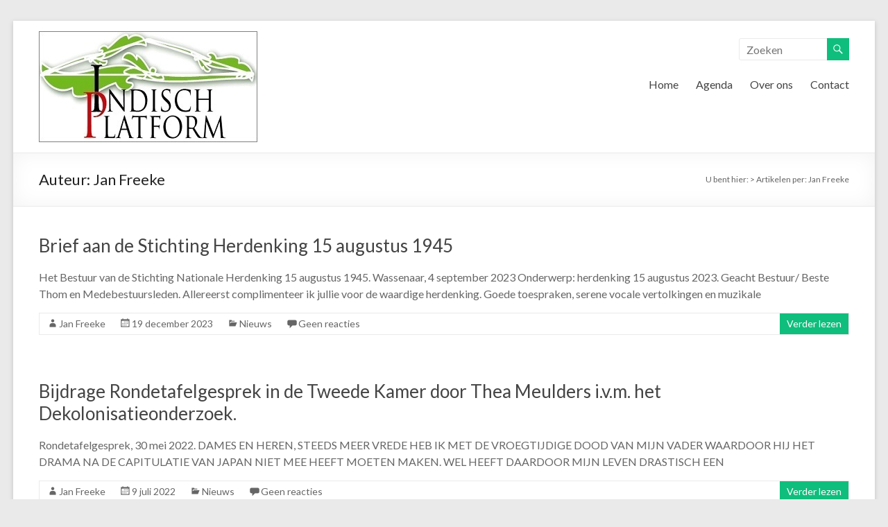

--- FILE ---
content_type: text/html; charset=UTF-8
request_url: https://indischplatform.nl/author/jan-freeke/
body_size: 9284
content:
<!DOCTYPE html>
<!--[if IE 7]>
<html class="ie ie7" lang="nl-NL">
<![endif]-->
<!--[if IE 8]>
<html class="ie ie8" lang="nl-NL">
<![endif]-->
<!--[if !(IE 7) & !(IE 8)]><!-->
<html lang="nl-NL">
<!--<![endif]-->
<head>
	<meta charset="UTF-8" />
	<meta name="viewport" content="width=device-width, initial-scale=1">
	<link rel="profile" href="http://gmpg.org/xfn/11" />
	<title>Jan Freeke</title>
<meta name='robots' content='max-image-preview:large' />
<link rel='dns-prefetch' href='//fonts.googleapis.com' />
<link rel="alternate" type="application/rss+xml" title=" &raquo; Feed" href="https://indischplatform.nl/feed/" />
<link rel="alternate" type="application/rss+xml" title=" &raquo; Reactiesfeed" href="https://indischplatform.nl/comments/feed/" />
<link rel="alternate" type="application/rss+xml" title=" &raquo; berichten in Jan Freeke Feed" href="https://indischplatform.nl/author/jan-freeke/feed/" />
<style id='wp-img-auto-sizes-contain-inline-css' type='text/css'>
img:is([sizes=auto i],[sizes^="auto," i]){contain-intrinsic-size:3000px 1500px}
/*# sourceURL=wp-img-auto-sizes-contain-inline-css */
</style>
<style id='wp-emoji-styles-inline-css' type='text/css'>

	img.wp-smiley, img.emoji {
		display: inline !important;
		border: none !important;
		box-shadow: none !important;
		height: 1em !important;
		width: 1em !important;
		margin: 0 0.07em !important;
		vertical-align: -0.1em !important;
		background: none !important;
		padding: 0 !important;
	}
/*# sourceURL=wp-emoji-styles-inline-css */
</style>
<style id='wp-block-library-inline-css' type='text/css'>
:root{--wp-block-synced-color:#7a00df;--wp-block-synced-color--rgb:122,0,223;--wp-bound-block-color:var(--wp-block-synced-color);--wp-editor-canvas-background:#ddd;--wp-admin-theme-color:#007cba;--wp-admin-theme-color--rgb:0,124,186;--wp-admin-theme-color-darker-10:#006ba1;--wp-admin-theme-color-darker-10--rgb:0,107,160.5;--wp-admin-theme-color-darker-20:#005a87;--wp-admin-theme-color-darker-20--rgb:0,90,135;--wp-admin-border-width-focus:2px}@media (min-resolution:192dpi){:root{--wp-admin-border-width-focus:1.5px}}.wp-element-button{cursor:pointer}:root .has-very-light-gray-background-color{background-color:#eee}:root .has-very-dark-gray-background-color{background-color:#313131}:root .has-very-light-gray-color{color:#eee}:root .has-very-dark-gray-color{color:#313131}:root .has-vivid-green-cyan-to-vivid-cyan-blue-gradient-background{background:linear-gradient(135deg,#00d084,#0693e3)}:root .has-purple-crush-gradient-background{background:linear-gradient(135deg,#34e2e4,#4721fb 50%,#ab1dfe)}:root .has-hazy-dawn-gradient-background{background:linear-gradient(135deg,#faaca8,#dad0ec)}:root .has-subdued-olive-gradient-background{background:linear-gradient(135deg,#fafae1,#67a671)}:root .has-atomic-cream-gradient-background{background:linear-gradient(135deg,#fdd79a,#004a59)}:root .has-nightshade-gradient-background{background:linear-gradient(135deg,#330968,#31cdcf)}:root .has-midnight-gradient-background{background:linear-gradient(135deg,#020381,#2874fc)}:root{--wp--preset--font-size--normal:16px;--wp--preset--font-size--huge:42px}.has-regular-font-size{font-size:1em}.has-larger-font-size{font-size:2.625em}.has-normal-font-size{font-size:var(--wp--preset--font-size--normal)}.has-huge-font-size{font-size:var(--wp--preset--font-size--huge)}.has-text-align-center{text-align:center}.has-text-align-left{text-align:left}.has-text-align-right{text-align:right}.has-fit-text{white-space:nowrap!important}#end-resizable-editor-section{display:none}.aligncenter{clear:both}.items-justified-left{justify-content:flex-start}.items-justified-center{justify-content:center}.items-justified-right{justify-content:flex-end}.items-justified-space-between{justify-content:space-between}.screen-reader-text{border:0;clip-path:inset(50%);height:1px;margin:-1px;overflow:hidden;padding:0;position:absolute;width:1px;word-wrap:normal!important}.screen-reader-text:focus{background-color:#ddd;clip-path:none;color:#444;display:block;font-size:1em;height:auto;left:5px;line-height:normal;padding:15px 23px 14px;text-decoration:none;top:5px;width:auto;z-index:100000}html :where(.has-border-color){border-style:solid}html :where([style*=border-top-color]){border-top-style:solid}html :where([style*=border-right-color]){border-right-style:solid}html :where([style*=border-bottom-color]){border-bottom-style:solid}html :where([style*=border-left-color]){border-left-style:solid}html :where([style*=border-width]){border-style:solid}html :where([style*=border-top-width]){border-top-style:solid}html :where([style*=border-right-width]){border-right-style:solid}html :where([style*=border-bottom-width]){border-bottom-style:solid}html :where([style*=border-left-width]){border-left-style:solid}html :where(img[class*=wp-image-]){height:auto;max-width:100%}:where(figure){margin:0 0 1em}html :where(.is-position-sticky){--wp-admin--admin-bar--position-offset:var(--wp-admin--admin-bar--height,0px)}@media screen and (max-width:600px){html :where(.is-position-sticky){--wp-admin--admin-bar--position-offset:0px}}

/*# sourceURL=wp-block-library-inline-css */
</style><style id='wp-block-paragraph-inline-css' type='text/css'>
.is-small-text{font-size:.875em}.is-regular-text{font-size:1em}.is-large-text{font-size:2.25em}.is-larger-text{font-size:3em}.has-drop-cap:not(:focus):first-letter{float:left;font-size:8.4em;font-style:normal;font-weight:100;line-height:.68;margin:.05em .1em 0 0;text-transform:uppercase}body.rtl .has-drop-cap:not(:focus):first-letter{float:none;margin-left:.1em}p.has-drop-cap.has-background{overflow:hidden}:root :where(p.has-background){padding:1.25em 2.375em}:where(p.has-text-color:not(.has-link-color)) a{color:inherit}p.has-text-align-left[style*="writing-mode:vertical-lr"],p.has-text-align-right[style*="writing-mode:vertical-rl"]{rotate:180deg}
/*# sourceURL=https://indischplatform.nl/wp-includes/blocks/paragraph/style.min.css */
</style>
<style id='global-styles-inline-css' type='text/css'>
:root{--wp--preset--aspect-ratio--square: 1;--wp--preset--aspect-ratio--4-3: 4/3;--wp--preset--aspect-ratio--3-4: 3/4;--wp--preset--aspect-ratio--3-2: 3/2;--wp--preset--aspect-ratio--2-3: 2/3;--wp--preset--aspect-ratio--16-9: 16/9;--wp--preset--aspect-ratio--9-16: 9/16;--wp--preset--color--black: #000000;--wp--preset--color--cyan-bluish-gray: #abb8c3;--wp--preset--color--white: #ffffff;--wp--preset--color--pale-pink: #f78da7;--wp--preset--color--vivid-red: #cf2e2e;--wp--preset--color--luminous-vivid-orange: #ff6900;--wp--preset--color--luminous-vivid-amber: #fcb900;--wp--preset--color--light-green-cyan: #7bdcb5;--wp--preset--color--vivid-green-cyan: #00d084;--wp--preset--color--pale-cyan-blue: #8ed1fc;--wp--preset--color--vivid-cyan-blue: #0693e3;--wp--preset--color--vivid-purple: #9b51e0;--wp--preset--gradient--vivid-cyan-blue-to-vivid-purple: linear-gradient(135deg,rgb(6,147,227) 0%,rgb(155,81,224) 100%);--wp--preset--gradient--light-green-cyan-to-vivid-green-cyan: linear-gradient(135deg,rgb(122,220,180) 0%,rgb(0,208,130) 100%);--wp--preset--gradient--luminous-vivid-amber-to-luminous-vivid-orange: linear-gradient(135deg,rgb(252,185,0) 0%,rgb(255,105,0) 100%);--wp--preset--gradient--luminous-vivid-orange-to-vivid-red: linear-gradient(135deg,rgb(255,105,0) 0%,rgb(207,46,46) 100%);--wp--preset--gradient--very-light-gray-to-cyan-bluish-gray: linear-gradient(135deg,rgb(238,238,238) 0%,rgb(169,184,195) 100%);--wp--preset--gradient--cool-to-warm-spectrum: linear-gradient(135deg,rgb(74,234,220) 0%,rgb(151,120,209) 20%,rgb(207,42,186) 40%,rgb(238,44,130) 60%,rgb(251,105,98) 80%,rgb(254,248,76) 100%);--wp--preset--gradient--blush-light-purple: linear-gradient(135deg,rgb(255,206,236) 0%,rgb(152,150,240) 100%);--wp--preset--gradient--blush-bordeaux: linear-gradient(135deg,rgb(254,205,165) 0%,rgb(254,45,45) 50%,rgb(107,0,62) 100%);--wp--preset--gradient--luminous-dusk: linear-gradient(135deg,rgb(255,203,112) 0%,rgb(199,81,192) 50%,rgb(65,88,208) 100%);--wp--preset--gradient--pale-ocean: linear-gradient(135deg,rgb(255,245,203) 0%,rgb(182,227,212) 50%,rgb(51,167,181) 100%);--wp--preset--gradient--electric-grass: linear-gradient(135deg,rgb(202,248,128) 0%,rgb(113,206,126) 100%);--wp--preset--gradient--midnight: linear-gradient(135deg,rgb(2,3,129) 0%,rgb(40,116,252) 100%);--wp--preset--font-size--small: 13px;--wp--preset--font-size--medium: 20px;--wp--preset--font-size--large: 36px;--wp--preset--font-size--x-large: 42px;--wp--preset--spacing--20: 0.44rem;--wp--preset--spacing--30: 0.67rem;--wp--preset--spacing--40: 1rem;--wp--preset--spacing--50: 1.5rem;--wp--preset--spacing--60: 2.25rem;--wp--preset--spacing--70: 3.38rem;--wp--preset--spacing--80: 5.06rem;--wp--preset--shadow--natural: 6px 6px 9px rgba(0, 0, 0, 0.2);--wp--preset--shadow--deep: 12px 12px 50px rgba(0, 0, 0, 0.4);--wp--preset--shadow--sharp: 6px 6px 0px rgba(0, 0, 0, 0.2);--wp--preset--shadow--outlined: 6px 6px 0px -3px rgb(255, 255, 255), 6px 6px rgb(0, 0, 0);--wp--preset--shadow--crisp: 6px 6px 0px rgb(0, 0, 0);}:where(.is-layout-flex){gap: 0.5em;}:where(.is-layout-grid){gap: 0.5em;}body .is-layout-flex{display: flex;}.is-layout-flex{flex-wrap: wrap;align-items: center;}.is-layout-flex > :is(*, div){margin: 0;}body .is-layout-grid{display: grid;}.is-layout-grid > :is(*, div){margin: 0;}:where(.wp-block-columns.is-layout-flex){gap: 2em;}:where(.wp-block-columns.is-layout-grid){gap: 2em;}:where(.wp-block-post-template.is-layout-flex){gap: 1.25em;}:where(.wp-block-post-template.is-layout-grid){gap: 1.25em;}.has-black-color{color: var(--wp--preset--color--black) !important;}.has-cyan-bluish-gray-color{color: var(--wp--preset--color--cyan-bluish-gray) !important;}.has-white-color{color: var(--wp--preset--color--white) !important;}.has-pale-pink-color{color: var(--wp--preset--color--pale-pink) !important;}.has-vivid-red-color{color: var(--wp--preset--color--vivid-red) !important;}.has-luminous-vivid-orange-color{color: var(--wp--preset--color--luminous-vivid-orange) !important;}.has-luminous-vivid-amber-color{color: var(--wp--preset--color--luminous-vivid-amber) !important;}.has-light-green-cyan-color{color: var(--wp--preset--color--light-green-cyan) !important;}.has-vivid-green-cyan-color{color: var(--wp--preset--color--vivid-green-cyan) !important;}.has-pale-cyan-blue-color{color: var(--wp--preset--color--pale-cyan-blue) !important;}.has-vivid-cyan-blue-color{color: var(--wp--preset--color--vivid-cyan-blue) !important;}.has-vivid-purple-color{color: var(--wp--preset--color--vivid-purple) !important;}.has-black-background-color{background-color: var(--wp--preset--color--black) !important;}.has-cyan-bluish-gray-background-color{background-color: var(--wp--preset--color--cyan-bluish-gray) !important;}.has-white-background-color{background-color: var(--wp--preset--color--white) !important;}.has-pale-pink-background-color{background-color: var(--wp--preset--color--pale-pink) !important;}.has-vivid-red-background-color{background-color: var(--wp--preset--color--vivid-red) !important;}.has-luminous-vivid-orange-background-color{background-color: var(--wp--preset--color--luminous-vivid-orange) !important;}.has-luminous-vivid-amber-background-color{background-color: var(--wp--preset--color--luminous-vivid-amber) !important;}.has-light-green-cyan-background-color{background-color: var(--wp--preset--color--light-green-cyan) !important;}.has-vivid-green-cyan-background-color{background-color: var(--wp--preset--color--vivid-green-cyan) !important;}.has-pale-cyan-blue-background-color{background-color: var(--wp--preset--color--pale-cyan-blue) !important;}.has-vivid-cyan-blue-background-color{background-color: var(--wp--preset--color--vivid-cyan-blue) !important;}.has-vivid-purple-background-color{background-color: var(--wp--preset--color--vivid-purple) !important;}.has-black-border-color{border-color: var(--wp--preset--color--black) !important;}.has-cyan-bluish-gray-border-color{border-color: var(--wp--preset--color--cyan-bluish-gray) !important;}.has-white-border-color{border-color: var(--wp--preset--color--white) !important;}.has-pale-pink-border-color{border-color: var(--wp--preset--color--pale-pink) !important;}.has-vivid-red-border-color{border-color: var(--wp--preset--color--vivid-red) !important;}.has-luminous-vivid-orange-border-color{border-color: var(--wp--preset--color--luminous-vivid-orange) !important;}.has-luminous-vivid-amber-border-color{border-color: var(--wp--preset--color--luminous-vivid-amber) !important;}.has-light-green-cyan-border-color{border-color: var(--wp--preset--color--light-green-cyan) !important;}.has-vivid-green-cyan-border-color{border-color: var(--wp--preset--color--vivid-green-cyan) !important;}.has-pale-cyan-blue-border-color{border-color: var(--wp--preset--color--pale-cyan-blue) !important;}.has-vivid-cyan-blue-border-color{border-color: var(--wp--preset--color--vivid-cyan-blue) !important;}.has-vivid-purple-border-color{border-color: var(--wp--preset--color--vivid-purple) !important;}.has-vivid-cyan-blue-to-vivid-purple-gradient-background{background: var(--wp--preset--gradient--vivid-cyan-blue-to-vivid-purple) !important;}.has-light-green-cyan-to-vivid-green-cyan-gradient-background{background: var(--wp--preset--gradient--light-green-cyan-to-vivid-green-cyan) !important;}.has-luminous-vivid-amber-to-luminous-vivid-orange-gradient-background{background: var(--wp--preset--gradient--luminous-vivid-amber-to-luminous-vivid-orange) !important;}.has-luminous-vivid-orange-to-vivid-red-gradient-background{background: var(--wp--preset--gradient--luminous-vivid-orange-to-vivid-red) !important;}.has-very-light-gray-to-cyan-bluish-gray-gradient-background{background: var(--wp--preset--gradient--very-light-gray-to-cyan-bluish-gray) !important;}.has-cool-to-warm-spectrum-gradient-background{background: var(--wp--preset--gradient--cool-to-warm-spectrum) !important;}.has-blush-light-purple-gradient-background{background: var(--wp--preset--gradient--blush-light-purple) !important;}.has-blush-bordeaux-gradient-background{background: var(--wp--preset--gradient--blush-bordeaux) !important;}.has-luminous-dusk-gradient-background{background: var(--wp--preset--gradient--luminous-dusk) !important;}.has-pale-ocean-gradient-background{background: var(--wp--preset--gradient--pale-ocean) !important;}.has-electric-grass-gradient-background{background: var(--wp--preset--gradient--electric-grass) !important;}.has-midnight-gradient-background{background: var(--wp--preset--gradient--midnight) !important;}.has-small-font-size{font-size: var(--wp--preset--font-size--small) !important;}.has-medium-font-size{font-size: var(--wp--preset--font-size--medium) !important;}.has-large-font-size{font-size: var(--wp--preset--font-size--large) !important;}.has-x-large-font-size{font-size: var(--wp--preset--font-size--x-large) !important;}
/*# sourceURL=global-styles-inline-css */
</style>

<style id='classic-theme-styles-inline-css' type='text/css'>
/*! This file is auto-generated */
.wp-block-button__link{color:#fff;background-color:#32373c;border-radius:9999px;box-shadow:none;text-decoration:none;padding:calc(.667em + 2px) calc(1.333em + 2px);font-size:1.125em}.wp-block-file__button{background:#32373c;color:#fff;text-decoration:none}
/*# sourceURL=/wp-includes/css/classic-themes.min.css */
</style>
<link rel='stylesheet' id='dashicons-css' href='https://indischplatform.nl/wp-includes/css/dashicons.min.css?ver=6.9' type='text/css' media='all' />
<link rel='stylesheet' id='everest-forms-general-css' href='https://indischplatform.nl/wp-content/plugins/everest-forms/assets/css/everest-forms.css?ver=3.4.0' type='text/css' media='all' />
<link rel='stylesheet' id='jquery-intl-tel-input-css' href='https://indischplatform.nl/wp-content/plugins/everest-forms/assets/css/intlTelInput.css?ver=3.4.0' type='text/css' media='all' />
<link rel='stylesheet' id='spacious_style-css' href='https://indischplatform.nl/wp-content/themes/spacious/style.css?ver=6.9' type='text/css' media='all' />
<link rel='stylesheet' id='spacious-genericons-css' href='https://indischplatform.nl/wp-content/themes/spacious/genericons/genericons.css?ver=3.3.1' type='text/css' media='all' />
<link rel='stylesheet' id='spacious-font-awesome-css' href='https://indischplatform.nl/wp-content/themes/spacious/font-awesome/css/font-awesome.min.css?ver=4.7.0' type='text/css' media='all' />
<link rel='stylesheet' id='spacious_googlefonts-css' href='//fonts.googleapis.com/css?family=Lato&#038;1&#038;display=swap&#038;ver=1.9.4' type='text/css' media='all' />
<script type="text/javascript" src="https://indischplatform.nl/wp-includes/js/jquery/jquery.min.js?ver=3.7.1" id="jquery-core-js"></script>
<script type="text/javascript" src="https://indischplatform.nl/wp-includes/js/jquery/jquery-migrate.min.js?ver=3.4.1" id="jquery-migrate-js"></script>
<script type="text/javascript" src="https://indischplatform.nl/wp-content/themes/spacious/js/spacious-custom.js?ver=6.9" id="spacious-custom-js"></script>
<link rel="https://api.w.org/" href="https://indischplatform.nl/wp-json/" /><link rel="alternate" title="JSON" type="application/json" href="https://indischplatform.nl/wp-json/wp/v2/users/2" /><link rel="EditURI" type="application/rsd+xml" title="RSD" href="https://indischplatform.nl/xmlrpc.php?rsd" />
<meta name="generator" content="WordPress 6.9" />
<meta name="generator" content="Everest Forms 3.4.0" />
	<style type="text/css">
			#site-title,
		#site-description {
			position: absolute;
			clip: rect(1px, 1px, 1px, 1px);
		}
		</style>
			<style type="text/css" id="wp-custom-css">
			.footer-bottom .site-info .copyright {
  display: none;
}
		</style>
		</head>

<body class="archive author author-jan-freeke author-2 wp-custom-logo wp-embed-responsive wp-theme-spacious everest-forms-no-js no-sidebar-full-width narrow-1218">


<div id="page" class="hfeed site">
	<a class="skip-link screen-reader-text" href="#main">Skip to content</a>

	
	
	<header id="masthead" class="site-header clearfix spacious-header-display-one">

		
		
		<div id="header-text-nav-container" class="">

			<div class="inner-wrap" id="spacious-header-display-one">

				<div id="header-text-nav-wrap" class="clearfix">
					<div id="header-left-section">
													<div id="header-logo-image">

								<a href="https://indischplatform.nl/" class="custom-logo-link" rel="home"><img width="315" height="160" src="https://indischplatform.nl/wp-content/uploads/2019/03/IP_logo.jpg" class="custom-logo" alt="" decoding="async" fetchpriority="high" srcset="https://indischplatform.nl/wp-content/uploads/2019/03/IP_logo.jpg 315w, https://indischplatform.nl/wp-content/uploads/2019/03/IP_logo-300x152.jpg 300w" sizes="(max-width: 315px) 100vw, 315px" /></a>
							</div><!-- #header-logo-image -->

							
						<div id="header-text" class="screen-reader-text">
															<h3 id="site-title">
									<a href="https://indischplatform.nl/"
									   title=""
									   rel="home"></a>
								</h3>
							<!-- #site-description -->
						</div><!-- #header-text -->

					</div><!-- #header-left-section -->
					<div id="header-right-section">
													<div id="header-right-sidebar" class="clearfix">
								<aside id="search-4" class="widget widget_search"><form action="https://indischplatform.nl/" class="search-form searchform clearfix" method="get">
	<div class="search-wrap">
		<input type="text" placeholder="Zoeken" class="s field" name="s">
		<button class="search-icon" type="submit"></button>
	</div>
</form><!-- .searchform --></aside>							</div>
							
													<div class="header-action">
															</div>
						
						
		<nav id="site-navigation" class="main-navigation clearfix   " role="navigation">
			<p class="menu-toggle">
				<span class="screen-reader-text">Menu</span>
			</p>
			<div class="menu-primary-container"><ul id="menu-primary" class="menu"><li id="menu-item-374" class="menu-item menu-item-type-post_type menu-item-object-page menu-item-home menu-item-374"><a href="https://indischplatform.nl/">Home</a></li>
<li id="menu-item-419" class="menu-item menu-item-type-post_type menu-item-object-page menu-item-has-children menu-item-419"><a href="https://indischplatform.nl/activiteiten-van-het-lndisch-platform/">Agenda</a>
<ul class="sub-menu">
	<li id="menu-item-422" class="menu-item menu-item-type-post_type menu-item-object-page menu-item-422"><a href="https://indischplatform.nl/overige-activiteiten/">Overige Activiteiten</a></li>
</ul>
</li>
<li id="menu-item-425" class="menu-item menu-item-type-post_type menu-item-object-page menu-item-has-children menu-item-425"><a href="https://indischplatform.nl/over-ons/">Over ons</a>
<ul class="sub-menu">
	<li id="menu-item-428" class="menu-item menu-item-type-post_type menu-item-object-page menu-item-428"><a href="https://indischplatform.nl/missie-en-visie/">Missie en visie</a></li>
	<li id="menu-item-750" class="menu-item menu-item-type-post_type menu-item-object-page menu-item-750"><a href="https://indischplatform.nl/aanvullende-informatie-stichting-ip/">Aanvullende informatie Stichting IP</a></li>
	<li id="menu-item-431" class="menu-item menu-item-type-post_type menu-item-object-page menu-item-431"><a href="https://indischplatform.nl/geschiedenis/">Geschiedenis</a></li>
	<li id="menu-item-434" class="menu-item menu-item-type-post_type menu-item-object-page menu-item-434"><a href="https://indischplatform.nl/organisatie-inclusief-organisatiestructuur/">Organisatie inclusief organisatiestructuur</a></li>
	<li id="menu-item-437" class="menu-item menu-item-type-post_type menu-item-object-page menu-item-437"><a href="https://indischplatform.nl/bestuur/">Bestuur</a></li>
	<li id="menu-item-440" class="menu-item menu-item-type-post_type menu-item-object-page menu-item-440"><a href="https://indischplatform.nl/beleidsplan/">Beleidsplan</a></li>
	<li id="menu-item-443" class="menu-item menu-item-type-post_type menu-item-object-page menu-item-443"><a href="https://indischplatform.nl/in-ip-participerende-organisaties-in-2017/">In IP participerende organisaties in 2017</a></li>
	<li id="menu-item-446" class="menu-item menu-item-type-post_type menu-item-object-page menu-item-446"><a href="https://indischplatform.nl/financieel-verslag/">Financieel verslag</a></li>
	<li id="menu-item-449" class="menu-item menu-item-type-post_type menu-item-object-page menu-item-449"><a href="https://indischplatform.nl/archief/">Archief</a></li>
</ul>
</li>
<li id="menu-item-454" class="menu-item menu-item-type-post_type menu-item-object-page menu-item-has-children menu-item-454"><a href="https://indischplatform.nl/contact/">Contact</a>
<ul class="sub-menu">
	<li id="menu-item-455" class="menu-item menu-item-type-post_type menu-item-object-page menu-item-455"><a href="https://indischplatform.nl/sophiahof/">Sophiahof</a></li>
</ul>
</li>
</ul></div>		</nav>

		
					</div><!-- #header-right-section -->

				</div><!-- #header-text-nav-wrap -->
			</div><!-- .inner-wrap -->
					</div><!-- #header-text-nav-container -->

		
						<div class="header-post-title-container clearfix">
					<div class="inner-wrap">
						<div class="post-title-wrapper">
																								<h1 class="header-post-title-class">Auteur: <span class="vcard">Jan Freeke</span></h1>
																						</div>
						<div class="breadcrumb" xmlns:v="http://rdf.data-vocabulary.org/#"><span class="breadcrumb-title">U bent hier:</span><!-- Breadcrumb NavXT 7.4.1 -->
<span property="itemListElement" typeof="ListItem"><a property="item" typeof="WebPage" title="Ga naar ." href="https://indischplatform.nl" class="home" ><span property="name"></span></a><meta property="position" content="1"></span> &gt; <span class="author current-item">Artikelen per: Jan Freeke</span></div> <!-- .breadcrumb : NavXT -->					</div>
				</div>
					</header>
			<div id="main" class="clearfix">
		<div class="inner-wrap">

	
	<div id="primary">
		<div id="content" class="clearfix">

			
				
					
<article id="post-630" class="post-630 post type-post status-publish format-standard hentry category-nieuws">
	
		<header class="entry-header">
	<h2 class="entry-title">
		<a href="https://indischplatform.nl/brief-aan-de-stichting-herdenking-15-augustus-1945/" title="Brief aan de Stichting Herdenking 15 augustus 1945">Brief aan de Stichting Herdenking 15 augustus 1945</a>
	</h2><!-- .entry-title -->
	</header>
	
	
	<div class="entry-content clearfix">
		<p>Het Bestuur van de Stichting Nationale Herdenking 15 augustus 1945. Wassenaar, 4 september 2023 Onderwerp: herdenking 15 augustus 2023. Geacht Bestuur/ Beste Thom en Medebestuursleden. Allereerst complimenteer ik jullie voor de waardige herdenking. Goede toespraken, serene vocale vertolkingen en muzikale</p>
	</div>

	<footer class="entry-meta-bar clearfix"><div class="entry-meta clearfix">
			<span class="by-author author vcard"><a class="url fn n"
			                                        href="https://indischplatform.nl/author/jan-freeke/">Jan Freeke</a></span>

			<span class="date"><a href="https://indischplatform.nl/brief-aan-de-stichting-herdenking-15-augustus-1945/" title="12:17" rel="bookmark"><time class="entry-date published" datetime="2023-12-19T12:17:03+01:00">19 december 2023</time></a></span>				<span class="category"><a href="https://indischplatform.nl/category/nieuws/" rel="category tag">Nieuws</a></span>
								<span
					class="comments"><a href="https://indischplatform.nl/brief-aan-de-stichting-herdenking-15-augustus-1945/#respond">Geen reacties</a></span>
								<span class="read-more-link">
						<a class="read-more"
						   href="https://indischplatform.nl/brief-aan-de-stichting-herdenking-15-augustus-1945/">Verder lezen</a>
					</span>
					</div></footer>
	</article>

				
					
<article id="post-615" class="post-615 post type-post status-publish format-standard hentry category-nieuws">
	
		<header class="entry-header">
	<h2 class="entry-title">
		<a href="https://indischplatform.nl/voordracht-thea-meulers-in-de-tweede-kamer-n-a-v-het-dekolonisatieonderzoek/" title="Bijdrage Rondetafelgesprek in de Tweede Kamer  door Thea Meulders i.v.m. het Dekolonisatieonderzoek.">Bijdrage Rondetafelgesprek in de Tweede Kamer  door Thea Meulders i.v.m. het Dekolonisatieonderzoek.</a>
	</h2><!-- .entry-title -->
	</header>
	
	
	<div class="entry-content clearfix">
		<p>Rondetafelgesprek, 30 mei 2022. DAMES EN HEREN, STEEDS MEER VREDE HEB IK MET DE VROEGTIJDIGE DOOD VAN MIJN VADER WAARDOOR HIJ HET DRAMA NA DE CAPITULATIE VAN JAPAN NIET MEE HEEFT MOETEN MAKEN. WEL HEEFT DAARDOOR MIJN LEVEN DRASTISCH EEN</p>
	</div>

	<footer class="entry-meta-bar clearfix"><div class="entry-meta clearfix">
			<span class="by-author author vcard"><a class="url fn n"
			                                        href="https://indischplatform.nl/author/jan-freeke/">Jan Freeke</a></span>

			<span class="date"><a href="https://indischplatform.nl/voordracht-thea-meulers-in-de-tweede-kamer-n-a-v-het-dekolonisatieonderzoek/" title="15:17" rel="bookmark"><time class="entry-date published" datetime="2022-07-09T15:17:12+02:00">9 juli 2022</time><time class="updated" datetime="2022-07-11T10:43:07+02:00">11 juli 2022</time></a></span>				<span class="category"><a href="https://indischplatform.nl/category/nieuws/" rel="category tag">Nieuws</a></span>
								<span
					class="comments"><a href="https://indischplatform.nl/voordracht-thea-meulers-in-de-tweede-kamer-n-a-v-het-dekolonisatieonderzoek/#respond">Geen reacties</a></span>
								<span class="read-more-link">
						<a class="read-more"
						   href="https://indischplatform.nl/voordracht-thea-meulers-in-de-tweede-kamer-n-a-v-het-dekolonisatieonderzoek/">Verder lezen</a>
					</span>
					</div></footer>
	</article>

				
					
<article id="post-595" class="post-595 post type-post status-publish format-standard has-post-thumbnail hentry category-nieuws">
	
		<header class="entry-header">
	<h2 class="entry-title">
		<a href="https://indischplatform.nl/bersiap-ontkenning/" title="Bersiap Ontkenning!">Bersiap Ontkenning!</a>
	</h2><!-- .entry-title -->
	</header>
	
	<figure class="post-featured-image"><a href="https://indischplatform.nl/bersiap-ontkenning/" title="Bersiap Ontkenning!"><img width="750" height="350" src="https://indischplatform.nl/wp-content/uploads/2022/01/IMG_6915-750x350.jpeg" class="attachment-featured-blog-large size-featured-blog-large wp-post-image" alt="Bersiap Ontkenning!" title="Bersiap Ontkenning!" decoding="async" srcset="https://indischplatform.nl/wp-content/uploads/2022/01/IMG_6915-750x350.jpeg 750w, https://indischplatform.nl/wp-content/uploads/2022/01/IMG_6915-642x300.jpeg 642w" sizes="(max-width: 750px) 100vw, 750px" /></a></figure>
	<div class="entry-content clearfix">
		<p>&nbsp; Het Rijksmuseum kondigde op 11 januari 2022 de tentoonstelling “Revolusi” aan. Onderwerp is Indonesië’s onafhankelijkheidsstrijd 1945-1949, met nadrukkelijke aandacht voor hoe die er van Indonesische kant uitzag. Daartoe had men Indonesische gast-conservator historicus Bonnie Triyana uitgenodigd, die meldde dat men in</p>
	</div>

	<footer class="entry-meta-bar clearfix"><div class="entry-meta clearfix">
			<span class="by-author author vcard"><a class="url fn n"
			                                        href="https://indischplatform.nl/author/jan-freeke/">Jan Freeke</a></span>

			<span class="date"><a href="https://indischplatform.nl/bersiap-ontkenning/" title="18:01" rel="bookmark"><time class="entry-date published" datetime="2022-01-13T18:01:27+01:00">13 januari 2022</time><time class="updated" datetime="2022-02-09T12:58:07+01:00">9 februari 2022</time></a></span>				<span class="category"><a href="https://indischplatform.nl/category/nieuws/" rel="category tag">Nieuws</a></span>
								<span
					class="comments"><a href="https://indischplatform.nl/bersiap-ontkenning/#respond">Geen reacties</a></span>
								<span class="read-more-link">
						<a class="read-more"
						   href="https://indischplatform.nl/bersiap-ontkenning/">Verder lezen</a>
					</span>
					</div></footer>
	</article>

				
					
<article id="post-587" class="post-587 post type-post status-publish format-standard hentry category-nieuws">
	
		<header class="entry-header">
	<h2 class="entry-title">
		<a href="https://indischplatform.nl/haagse-jongeren-starten-zoektocht-naar-roots/" title="Haagse Jongeren starten zoektocht naar roots">Haagse Jongeren starten zoektocht naar roots</a>
	</h2><!-- .entry-title -->
	</header>
	
	
	<div class="entry-content clearfix">
		<p>Liggen jouw wortels in Het Voormalig Nederlands-Indië/Indonesië, woon je in/om Den Haag en ben je tussen de 16-26 jaar oud? Start dan een persoonlijke zoektocht naar je verleden, je familiegeschiedenis en identiteit. Doe mee met het project De eeuw van</p>
	</div>

	<footer class="entry-meta-bar clearfix"><div class="entry-meta clearfix">
			<span class="by-author author vcard"><a class="url fn n"
			                                        href="https://indischplatform.nl/author/jan-freeke/">Jan Freeke</a></span>

			<span class="date"><a href="https://indischplatform.nl/haagse-jongeren-starten-zoektocht-naar-roots/" title="16:08" rel="bookmark"><time class="entry-date published" datetime="2021-12-31T16:08:43+01:00">31 december 2021</time><time class="updated" datetime="2022-01-01T11:12:38+01:00">1 januari 2022</time></a></span>				<span class="category"><a href="https://indischplatform.nl/category/nieuws/" rel="category tag">Nieuws</a></span>
								<span
					class="comments"><a href="https://indischplatform.nl/haagse-jongeren-starten-zoektocht-naar-roots/#respond">Geen reacties</a></span>
								<span class="read-more-link">
						<a class="read-more"
						   href="https://indischplatform.nl/haagse-jongeren-starten-zoektocht-naar-roots/">Verder lezen</a>
					</span>
					</div></footer>
	</article>

				
				
			
		</div><!-- #content -->
	</div><!-- #primary -->

	
	

</div><!-- .inner-wrap -->
</div><!-- #main -->

<footer id="colophon" class="clearfix">
	<div class="footer-widgets-wrapper">
	<div class="inner-wrap">
		<div class="footer-widgets-area clearfix">
			<div class="tg-one-fourth tg-column-1">
				<aside id="text-3" class="widget widget_text"><h3 class="widget-title"><span>Contact Info</span></h3>			<div class="textwidget"><ul>
<li>Stichting Het Indisch Platform</li>
<li>Postadres: Secretariaat IP <br>&nbsp;&nbsp;&nbsp;&nbsp;&nbsp;&nbsp;&nbsp;&nbsp;&nbsp;&nbsp;&nbsp;&nbsp;&nbsp;&nbsp;&nbsp;&nbsp;&nbsp;&nbsp;&nbsp;&nbsp;&nbsp;&nbsp;&nbsp;&nbsp;&nbsp;Platinaweg 25 <br>&nbsp;&nbsp;&nbsp;&nbsp;&nbsp;&nbsp;&nbsp;&nbsp;&nbsp;&nbsp;&nbsp;&nbsp;&nbsp;&nbsp;&nbsp;&nbsp;&nbsp;&nbsp;&nbsp;&nbsp;&nbsp;&nbsp;&nbsp;&nbsp;&nbsp;2544 EZ Den Haag</li>
<li>ID: RSIN: 808214482</li>
<li>KvK nummer: 27181696</li>
<li>IBAN: NL27 ABNA 0106 9442 23</li>
<li>EMAIL: info@indischplatform.nl</li>
<li>WWW: https://indischplatform.nl</li>
</ul></div>
		</aside>			</div>
							<div class="tg-one-fourth tg-column-2">
									</div>
										<div class="tg-one-fourth tg-after-two-blocks-clearfix tg-column-3">
									</div>
										<div class="tg-one-fourth tg-one-fourth-last tg-column-4">
									</div>
					</div>
	</div>
</div>
	<div class="footer-socket-wrapper clearfix">
		<div class="inner-wrap">
			<div class="footer-socket-area">
				<div class="copyright">Copyright &copy; 2026 <a href="https://indischplatform.nl/" title="" ><span>.</span></a> </div>				<nav class="small-menu clearfix">
									</nav>
			</div>
		</div>
	</div>
</footer>
<a href="#masthead" id="scroll-up"></a>
</div><!-- #page -->

<script type="speculationrules">
{"prefetch":[{"source":"document","where":{"and":[{"href_matches":"/*"},{"not":{"href_matches":["/wp-*.php","/wp-admin/*","/wp-content/uploads/*","/wp-content/*","/wp-content/plugins/*","/wp-content/themes/spacious/*","/*\\?(.+)"]}},{"not":{"selector_matches":"a[rel~=\"nofollow\"]"}},{"not":{"selector_matches":".no-prefetch, .no-prefetch a"}}]},"eagerness":"conservative"}]}
</script>
	<script type="text/javascript">
		var c = document.body.className;
		c = c.replace( /everest-forms-no-js/, 'everest-forms-js' );
		document.body.className = c;
	</script>
	<script type="text/javascript" src="https://indischplatform.nl/wp-content/themes/spacious/js/navigation.js?ver=6.9" id="spacious-navigation-js"></script>
<script type="text/javascript" src="https://indischplatform.nl/wp-content/themes/spacious/js/skip-link-focus-fix.js?ver=6.9" id="spacious-skip-link-focus-fix-js"></script>
<script id="wp-emoji-settings" type="application/json">
{"baseUrl":"https://s.w.org/images/core/emoji/17.0.2/72x72/","ext":".png","svgUrl":"https://s.w.org/images/core/emoji/17.0.2/svg/","svgExt":".svg","source":{"concatemoji":"https://indischplatform.nl/wp-includes/js/wp-emoji-release.min.js?ver=6.9"}}
</script>
<script type="module">
/* <![CDATA[ */
/*! This file is auto-generated */
const a=JSON.parse(document.getElementById("wp-emoji-settings").textContent),o=(window._wpemojiSettings=a,"wpEmojiSettingsSupports"),s=["flag","emoji"];function i(e){try{var t={supportTests:e,timestamp:(new Date).valueOf()};sessionStorage.setItem(o,JSON.stringify(t))}catch(e){}}function c(e,t,n){e.clearRect(0,0,e.canvas.width,e.canvas.height),e.fillText(t,0,0);t=new Uint32Array(e.getImageData(0,0,e.canvas.width,e.canvas.height).data);e.clearRect(0,0,e.canvas.width,e.canvas.height),e.fillText(n,0,0);const a=new Uint32Array(e.getImageData(0,0,e.canvas.width,e.canvas.height).data);return t.every((e,t)=>e===a[t])}function p(e,t){e.clearRect(0,0,e.canvas.width,e.canvas.height),e.fillText(t,0,0);var n=e.getImageData(16,16,1,1);for(let e=0;e<n.data.length;e++)if(0!==n.data[e])return!1;return!0}function u(e,t,n,a){switch(t){case"flag":return n(e,"\ud83c\udff3\ufe0f\u200d\u26a7\ufe0f","\ud83c\udff3\ufe0f\u200b\u26a7\ufe0f")?!1:!n(e,"\ud83c\udde8\ud83c\uddf6","\ud83c\udde8\u200b\ud83c\uddf6")&&!n(e,"\ud83c\udff4\udb40\udc67\udb40\udc62\udb40\udc65\udb40\udc6e\udb40\udc67\udb40\udc7f","\ud83c\udff4\u200b\udb40\udc67\u200b\udb40\udc62\u200b\udb40\udc65\u200b\udb40\udc6e\u200b\udb40\udc67\u200b\udb40\udc7f");case"emoji":return!a(e,"\ud83e\u1fac8")}return!1}function f(e,t,n,a){let r;const o=(r="undefined"!=typeof WorkerGlobalScope&&self instanceof WorkerGlobalScope?new OffscreenCanvas(300,150):document.createElement("canvas")).getContext("2d",{willReadFrequently:!0}),s=(o.textBaseline="top",o.font="600 32px Arial",{});return e.forEach(e=>{s[e]=t(o,e,n,a)}),s}function r(e){var t=document.createElement("script");t.src=e,t.defer=!0,document.head.appendChild(t)}a.supports={everything:!0,everythingExceptFlag:!0},new Promise(t=>{let n=function(){try{var e=JSON.parse(sessionStorage.getItem(o));if("object"==typeof e&&"number"==typeof e.timestamp&&(new Date).valueOf()<e.timestamp+604800&&"object"==typeof e.supportTests)return e.supportTests}catch(e){}return null}();if(!n){if("undefined"!=typeof Worker&&"undefined"!=typeof OffscreenCanvas&&"undefined"!=typeof URL&&URL.createObjectURL&&"undefined"!=typeof Blob)try{var e="postMessage("+f.toString()+"("+[JSON.stringify(s),u.toString(),c.toString(),p.toString()].join(",")+"));",a=new Blob([e],{type:"text/javascript"});const r=new Worker(URL.createObjectURL(a),{name:"wpTestEmojiSupports"});return void(r.onmessage=e=>{i(n=e.data),r.terminate(),t(n)})}catch(e){}i(n=f(s,u,c,p))}t(n)}).then(e=>{for(const n in e)a.supports[n]=e[n],a.supports.everything=a.supports.everything&&a.supports[n],"flag"!==n&&(a.supports.everythingExceptFlag=a.supports.everythingExceptFlag&&a.supports[n]);var t;a.supports.everythingExceptFlag=a.supports.everythingExceptFlag&&!a.supports.flag,a.supports.everything||((t=a.source||{}).concatemoji?r(t.concatemoji):t.wpemoji&&t.twemoji&&(r(t.twemoji),r(t.wpemoji)))});
//# sourceURL=https://indischplatform.nl/wp-includes/js/wp-emoji-loader.min.js
/* ]]> */
</script>

</body>
</html>
